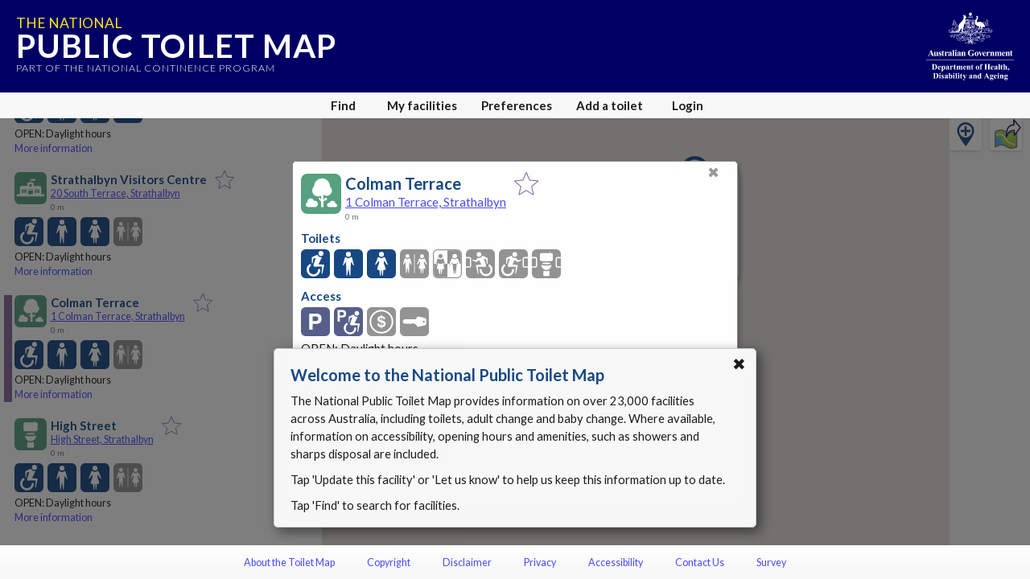

--- FILE ---
content_type: text/html; charset=utf-8
request_url: https://www.google.com/recaptcha/api2/anchor?ar=1&k=6Lfo0q0UAAAAAC4BRTCglldZarqoAaE3cZkwCAIy&co=aHR0cHM6Ly90b2lsZXRtYXAuZ292LmF1OjQ0Mw..&hl=en&v=PoyoqOPhxBO7pBk68S4YbpHZ&size=invisible&anchor-ms=20000&execute-ms=30000&cb=9eb32ctl1nwy
body_size: 48756
content:
<!DOCTYPE HTML><html dir="ltr" lang="en"><head><meta http-equiv="Content-Type" content="text/html; charset=UTF-8">
<meta http-equiv="X-UA-Compatible" content="IE=edge">
<title>reCAPTCHA</title>
<style type="text/css">
/* cyrillic-ext */
@font-face {
  font-family: 'Roboto';
  font-style: normal;
  font-weight: 400;
  font-stretch: 100%;
  src: url(//fonts.gstatic.com/s/roboto/v48/KFO7CnqEu92Fr1ME7kSn66aGLdTylUAMa3GUBHMdazTgWw.woff2) format('woff2');
  unicode-range: U+0460-052F, U+1C80-1C8A, U+20B4, U+2DE0-2DFF, U+A640-A69F, U+FE2E-FE2F;
}
/* cyrillic */
@font-face {
  font-family: 'Roboto';
  font-style: normal;
  font-weight: 400;
  font-stretch: 100%;
  src: url(//fonts.gstatic.com/s/roboto/v48/KFO7CnqEu92Fr1ME7kSn66aGLdTylUAMa3iUBHMdazTgWw.woff2) format('woff2');
  unicode-range: U+0301, U+0400-045F, U+0490-0491, U+04B0-04B1, U+2116;
}
/* greek-ext */
@font-face {
  font-family: 'Roboto';
  font-style: normal;
  font-weight: 400;
  font-stretch: 100%;
  src: url(//fonts.gstatic.com/s/roboto/v48/KFO7CnqEu92Fr1ME7kSn66aGLdTylUAMa3CUBHMdazTgWw.woff2) format('woff2');
  unicode-range: U+1F00-1FFF;
}
/* greek */
@font-face {
  font-family: 'Roboto';
  font-style: normal;
  font-weight: 400;
  font-stretch: 100%;
  src: url(//fonts.gstatic.com/s/roboto/v48/KFO7CnqEu92Fr1ME7kSn66aGLdTylUAMa3-UBHMdazTgWw.woff2) format('woff2');
  unicode-range: U+0370-0377, U+037A-037F, U+0384-038A, U+038C, U+038E-03A1, U+03A3-03FF;
}
/* math */
@font-face {
  font-family: 'Roboto';
  font-style: normal;
  font-weight: 400;
  font-stretch: 100%;
  src: url(//fonts.gstatic.com/s/roboto/v48/KFO7CnqEu92Fr1ME7kSn66aGLdTylUAMawCUBHMdazTgWw.woff2) format('woff2');
  unicode-range: U+0302-0303, U+0305, U+0307-0308, U+0310, U+0312, U+0315, U+031A, U+0326-0327, U+032C, U+032F-0330, U+0332-0333, U+0338, U+033A, U+0346, U+034D, U+0391-03A1, U+03A3-03A9, U+03B1-03C9, U+03D1, U+03D5-03D6, U+03F0-03F1, U+03F4-03F5, U+2016-2017, U+2034-2038, U+203C, U+2040, U+2043, U+2047, U+2050, U+2057, U+205F, U+2070-2071, U+2074-208E, U+2090-209C, U+20D0-20DC, U+20E1, U+20E5-20EF, U+2100-2112, U+2114-2115, U+2117-2121, U+2123-214F, U+2190, U+2192, U+2194-21AE, U+21B0-21E5, U+21F1-21F2, U+21F4-2211, U+2213-2214, U+2216-22FF, U+2308-230B, U+2310, U+2319, U+231C-2321, U+2336-237A, U+237C, U+2395, U+239B-23B7, U+23D0, U+23DC-23E1, U+2474-2475, U+25AF, U+25B3, U+25B7, U+25BD, U+25C1, U+25CA, U+25CC, U+25FB, U+266D-266F, U+27C0-27FF, U+2900-2AFF, U+2B0E-2B11, U+2B30-2B4C, U+2BFE, U+3030, U+FF5B, U+FF5D, U+1D400-1D7FF, U+1EE00-1EEFF;
}
/* symbols */
@font-face {
  font-family: 'Roboto';
  font-style: normal;
  font-weight: 400;
  font-stretch: 100%;
  src: url(//fonts.gstatic.com/s/roboto/v48/KFO7CnqEu92Fr1ME7kSn66aGLdTylUAMaxKUBHMdazTgWw.woff2) format('woff2');
  unicode-range: U+0001-000C, U+000E-001F, U+007F-009F, U+20DD-20E0, U+20E2-20E4, U+2150-218F, U+2190, U+2192, U+2194-2199, U+21AF, U+21E6-21F0, U+21F3, U+2218-2219, U+2299, U+22C4-22C6, U+2300-243F, U+2440-244A, U+2460-24FF, U+25A0-27BF, U+2800-28FF, U+2921-2922, U+2981, U+29BF, U+29EB, U+2B00-2BFF, U+4DC0-4DFF, U+FFF9-FFFB, U+10140-1018E, U+10190-1019C, U+101A0, U+101D0-101FD, U+102E0-102FB, U+10E60-10E7E, U+1D2C0-1D2D3, U+1D2E0-1D37F, U+1F000-1F0FF, U+1F100-1F1AD, U+1F1E6-1F1FF, U+1F30D-1F30F, U+1F315, U+1F31C, U+1F31E, U+1F320-1F32C, U+1F336, U+1F378, U+1F37D, U+1F382, U+1F393-1F39F, U+1F3A7-1F3A8, U+1F3AC-1F3AF, U+1F3C2, U+1F3C4-1F3C6, U+1F3CA-1F3CE, U+1F3D4-1F3E0, U+1F3ED, U+1F3F1-1F3F3, U+1F3F5-1F3F7, U+1F408, U+1F415, U+1F41F, U+1F426, U+1F43F, U+1F441-1F442, U+1F444, U+1F446-1F449, U+1F44C-1F44E, U+1F453, U+1F46A, U+1F47D, U+1F4A3, U+1F4B0, U+1F4B3, U+1F4B9, U+1F4BB, U+1F4BF, U+1F4C8-1F4CB, U+1F4D6, U+1F4DA, U+1F4DF, U+1F4E3-1F4E6, U+1F4EA-1F4ED, U+1F4F7, U+1F4F9-1F4FB, U+1F4FD-1F4FE, U+1F503, U+1F507-1F50B, U+1F50D, U+1F512-1F513, U+1F53E-1F54A, U+1F54F-1F5FA, U+1F610, U+1F650-1F67F, U+1F687, U+1F68D, U+1F691, U+1F694, U+1F698, U+1F6AD, U+1F6B2, U+1F6B9-1F6BA, U+1F6BC, U+1F6C6-1F6CF, U+1F6D3-1F6D7, U+1F6E0-1F6EA, U+1F6F0-1F6F3, U+1F6F7-1F6FC, U+1F700-1F7FF, U+1F800-1F80B, U+1F810-1F847, U+1F850-1F859, U+1F860-1F887, U+1F890-1F8AD, U+1F8B0-1F8BB, U+1F8C0-1F8C1, U+1F900-1F90B, U+1F93B, U+1F946, U+1F984, U+1F996, U+1F9E9, U+1FA00-1FA6F, U+1FA70-1FA7C, U+1FA80-1FA89, U+1FA8F-1FAC6, U+1FACE-1FADC, U+1FADF-1FAE9, U+1FAF0-1FAF8, U+1FB00-1FBFF;
}
/* vietnamese */
@font-face {
  font-family: 'Roboto';
  font-style: normal;
  font-weight: 400;
  font-stretch: 100%;
  src: url(//fonts.gstatic.com/s/roboto/v48/KFO7CnqEu92Fr1ME7kSn66aGLdTylUAMa3OUBHMdazTgWw.woff2) format('woff2');
  unicode-range: U+0102-0103, U+0110-0111, U+0128-0129, U+0168-0169, U+01A0-01A1, U+01AF-01B0, U+0300-0301, U+0303-0304, U+0308-0309, U+0323, U+0329, U+1EA0-1EF9, U+20AB;
}
/* latin-ext */
@font-face {
  font-family: 'Roboto';
  font-style: normal;
  font-weight: 400;
  font-stretch: 100%;
  src: url(//fonts.gstatic.com/s/roboto/v48/KFO7CnqEu92Fr1ME7kSn66aGLdTylUAMa3KUBHMdazTgWw.woff2) format('woff2');
  unicode-range: U+0100-02BA, U+02BD-02C5, U+02C7-02CC, U+02CE-02D7, U+02DD-02FF, U+0304, U+0308, U+0329, U+1D00-1DBF, U+1E00-1E9F, U+1EF2-1EFF, U+2020, U+20A0-20AB, U+20AD-20C0, U+2113, U+2C60-2C7F, U+A720-A7FF;
}
/* latin */
@font-face {
  font-family: 'Roboto';
  font-style: normal;
  font-weight: 400;
  font-stretch: 100%;
  src: url(//fonts.gstatic.com/s/roboto/v48/KFO7CnqEu92Fr1ME7kSn66aGLdTylUAMa3yUBHMdazQ.woff2) format('woff2');
  unicode-range: U+0000-00FF, U+0131, U+0152-0153, U+02BB-02BC, U+02C6, U+02DA, U+02DC, U+0304, U+0308, U+0329, U+2000-206F, U+20AC, U+2122, U+2191, U+2193, U+2212, U+2215, U+FEFF, U+FFFD;
}
/* cyrillic-ext */
@font-face {
  font-family: 'Roboto';
  font-style: normal;
  font-weight: 500;
  font-stretch: 100%;
  src: url(//fonts.gstatic.com/s/roboto/v48/KFO7CnqEu92Fr1ME7kSn66aGLdTylUAMa3GUBHMdazTgWw.woff2) format('woff2');
  unicode-range: U+0460-052F, U+1C80-1C8A, U+20B4, U+2DE0-2DFF, U+A640-A69F, U+FE2E-FE2F;
}
/* cyrillic */
@font-face {
  font-family: 'Roboto';
  font-style: normal;
  font-weight: 500;
  font-stretch: 100%;
  src: url(//fonts.gstatic.com/s/roboto/v48/KFO7CnqEu92Fr1ME7kSn66aGLdTylUAMa3iUBHMdazTgWw.woff2) format('woff2');
  unicode-range: U+0301, U+0400-045F, U+0490-0491, U+04B0-04B1, U+2116;
}
/* greek-ext */
@font-face {
  font-family: 'Roboto';
  font-style: normal;
  font-weight: 500;
  font-stretch: 100%;
  src: url(//fonts.gstatic.com/s/roboto/v48/KFO7CnqEu92Fr1ME7kSn66aGLdTylUAMa3CUBHMdazTgWw.woff2) format('woff2');
  unicode-range: U+1F00-1FFF;
}
/* greek */
@font-face {
  font-family: 'Roboto';
  font-style: normal;
  font-weight: 500;
  font-stretch: 100%;
  src: url(//fonts.gstatic.com/s/roboto/v48/KFO7CnqEu92Fr1ME7kSn66aGLdTylUAMa3-UBHMdazTgWw.woff2) format('woff2');
  unicode-range: U+0370-0377, U+037A-037F, U+0384-038A, U+038C, U+038E-03A1, U+03A3-03FF;
}
/* math */
@font-face {
  font-family: 'Roboto';
  font-style: normal;
  font-weight: 500;
  font-stretch: 100%;
  src: url(//fonts.gstatic.com/s/roboto/v48/KFO7CnqEu92Fr1ME7kSn66aGLdTylUAMawCUBHMdazTgWw.woff2) format('woff2');
  unicode-range: U+0302-0303, U+0305, U+0307-0308, U+0310, U+0312, U+0315, U+031A, U+0326-0327, U+032C, U+032F-0330, U+0332-0333, U+0338, U+033A, U+0346, U+034D, U+0391-03A1, U+03A3-03A9, U+03B1-03C9, U+03D1, U+03D5-03D6, U+03F0-03F1, U+03F4-03F5, U+2016-2017, U+2034-2038, U+203C, U+2040, U+2043, U+2047, U+2050, U+2057, U+205F, U+2070-2071, U+2074-208E, U+2090-209C, U+20D0-20DC, U+20E1, U+20E5-20EF, U+2100-2112, U+2114-2115, U+2117-2121, U+2123-214F, U+2190, U+2192, U+2194-21AE, U+21B0-21E5, U+21F1-21F2, U+21F4-2211, U+2213-2214, U+2216-22FF, U+2308-230B, U+2310, U+2319, U+231C-2321, U+2336-237A, U+237C, U+2395, U+239B-23B7, U+23D0, U+23DC-23E1, U+2474-2475, U+25AF, U+25B3, U+25B7, U+25BD, U+25C1, U+25CA, U+25CC, U+25FB, U+266D-266F, U+27C0-27FF, U+2900-2AFF, U+2B0E-2B11, U+2B30-2B4C, U+2BFE, U+3030, U+FF5B, U+FF5D, U+1D400-1D7FF, U+1EE00-1EEFF;
}
/* symbols */
@font-face {
  font-family: 'Roboto';
  font-style: normal;
  font-weight: 500;
  font-stretch: 100%;
  src: url(//fonts.gstatic.com/s/roboto/v48/KFO7CnqEu92Fr1ME7kSn66aGLdTylUAMaxKUBHMdazTgWw.woff2) format('woff2');
  unicode-range: U+0001-000C, U+000E-001F, U+007F-009F, U+20DD-20E0, U+20E2-20E4, U+2150-218F, U+2190, U+2192, U+2194-2199, U+21AF, U+21E6-21F0, U+21F3, U+2218-2219, U+2299, U+22C4-22C6, U+2300-243F, U+2440-244A, U+2460-24FF, U+25A0-27BF, U+2800-28FF, U+2921-2922, U+2981, U+29BF, U+29EB, U+2B00-2BFF, U+4DC0-4DFF, U+FFF9-FFFB, U+10140-1018E, U+10190-1019C, U+101A0, U+101D0-101FD, U+102E0-102FB, U+10E60-10E7E, U+1D2C0-1D2D3, U+1D2E0-1D37F, U+1F000-1F0FF, U+1F100-1F1AD, U+1F1E6-1F1FF, U+1F30D-1F30F, U+1F315, U+1F31C, U+1F31E, U+1F320-1F32C, U+1F336, U+1F378, U+1F37D, U+1F382, U+1F393-1F39F, U+1F3A7-1F3A8, U+1F3AC-1F3AF, U+1F3C2, U+1F3C4-1F3C6, U+1F3CA-1F3CE, U+1F3D4-1F3E0, U+1F3ED, U+1F3F1-1F3F3, U+1F3F5-1F3F7, U+1F408, U+1F415, U+1F41F, U+1F426, U+1F43F, U+1F441-1F442, U+1F444, U+1F446-1F449, U+1F44C-1F44E, U+1F453, U+1F46A, U+1F47D, U+1F4A3, U+1F4B0, U+1F4B3, U+1F4B9, U+1F4BB, U+1F4BF, U+1F4C8-1F4CB, U+1F4D6, U+1F4DA, U+1F4DF, U+1F4E3-1F4E6, U+1F4EA-1F4ED, U+1F4F7, U+1F4F9-1F4FB, U+1F4FD-1F4FE, U+1F503, U+1F507-1F50B, U+1F50D, U+1F512-1F513, U+1F53E-1F54A, U+1F54F-1F5FA, U+1F610, U+1F650-1F67F, U+1F687, U+1F68D, U+1F691, U+1F694, U+1F698, U+1F6AD, U+1F6B2, U+1F6B9-1F6BA, U+1F6BC, U+1F6C6-1F6CF, U+1F6D3-1F6D7, U+1F6E0-1F6EA, U+1F6F0-1F6F3, U+1F6F7-1F6FC, U+1F700-1F7FF, U+1F800-1F80B, U+1F810-1F847, U+1F850-1F859, U+1F860-1F887, U+1F890-1F8AD, U+1F8B0-1F8BB, U+1F8C0-1F8C1, U+1F900-1F90B, U+1F93B, U+1F946, U+1F984, U+1F996, U+1F9E9, U+1FA00-1FA6F, U+1FA70-1FA7C, U+1FA80-1FA89, U+1FA8F-1FAC6, U+1FACE-1FADC, U+1FADF-1FAE9, U+1FAF0-1FAF8, U+1FB00-1FBFF;
}
/* vietnamese */
@font-face {
  font-family: 'Roboto';
  font-style: normal;
  font-weight: 500;
  font-stretch: 100%;
  src: url(//fonts.gstatic.com/s/roboto/v48/KFO7CnqEu92Fr1ME7kSn66aGLdTylUAMa3OUBHMdazTgWw.woff2) format('woff2');
  unicode-range: U+0102-0103, U+0110-0111, U+0128-0129, U+0168-0169, U+01A0-01A1, U+01AF-01B0, U+0300-0301, U+0303-0304, U+0308-0309, U+0323, U+0329, U+1EA0-1EF9, U+20AB;
}
/* latin-ext */
@font-face {
  font-family: 'Roboto';
  font-style: normal;
  font-weight: 500;
  font-stretch: 100%;
  src: url(//fonts.gstatic.com/s/roboto/v48/KFO7CnqEu92Fr1ME7kSn66aGLdTylUAMa3KUBHMdazTgWw.woff2) format('woff2');
  unicode-range: U+0100-02BA, U+02BD-02C5, U+02C7-02CC, U+02CE-02D7, U+02DD-02FF, U+0304, U+0308, U+0329, U+1D00-1DBF, U+1E00-1E9F, U+1EF2-1EFF, U+2020, U+20A0-20AB, U+20AD-20C0, U+2113, U+2C60-2C7F, U+A720-A7FF;
}
/* latin */
@font-face {
  font-family: 'Roboto';
  font-style: normal;
  font-weight: 500;
  font-stretch: 100%;
  src: url(//fonts.gstatic.com/s/roboto/v48/KFO7CnqEu92Fr1ME7kSn66aGLdTylUAMa3yUBHMdazQ.woff2) format('woff2');
  unicode-range: U+0000-00FF, U+0131, U+0152-0153, U+02BB-02BC, U+02C6, U+02DA, U+02DC, U+0304, U+0308, U+0329, U+2000-206F, U+20AC, U+2122, U+2191, U+2193, U+2212, U+2215, U+FEFF, U+FFFD;
}
/* cyrillic-ext */
@font-face {
  font-family: 'Roboto';
  font-style: normal;
  font-weight: 900;
  font-stretch: 100%;
  src: url(//fonts.gstatic.com/s/roboto/v48/KFO7CnqEu92Fr1ME7kSn66aGLdTylUAMa3GUBHMdazTgWw.woff2) format('woff2');
  unicode-range: U+0460-052F, U+1C80-1C8A, U+20B4, U+2DE0-2DFF, U+A640-A69F, U+FE2E-FE2F;
}
/* cyrillic */
@font-face {
  font-family: 'Roboto';
  font-style: normal;
  font-weight: 900;
  font-stretch: 100%;
  src: url(//fonts.gstatic.com/s/roboto/v48/KFO7CnqEu92Fr1ME7kSn66aGLdTylUAMa3iUBHMdazTgWw.woff2) format('woff2');
  unicode-range: U+0301, U+0400-045F, U+0490-0491, U+04B0-04B1, U+2116;
}
/* greek-ext */
@font-face {
  font-family: 'Roboto';
  font-style: normal;
  font-weight: 900;
  font-stretch: 100%;
  src: url(//fonts.gstatic.com/s/roboto/v48/KFO7CnqEu92Fr1ME7kSn66aGLdTylUAMa3CUBHMdazTgWw.woff2) format('woff2');
  unicode-range: U+1F00-1FFF;
}
/* greek */
@font-face {
  font-family: 'Roboto';
  font-style: normal;
  font-weight: 900;
  font-stretch: 100%;
  src: url(//fonts.gstatic.com/s/roboto/v48/KFO7CnqEu92Fr1ME7kSn66aGLdTylUAMa3-UBHMdazTgWw.woff2) format('woff2');
  unicode-range: U+0370-0377, U+037A-037F, U+0384-038A, U+038C, U+038E-03A1, U+03A3-03FF;
}
/* math */
@font-face {
  font-family: 'Roboto';
  font-style: normal;
  font-weight: 900;
  font-stretch: 100%;
  src: url(//fonts.gstatic.com/s/roboto/v48/KFO7CnqEu92Fr1ME7kSn66aGLdTylUAMawCUBHMdazTgWw.woff2) format('woff2');
  unicode-range: U+0302-0303, U+0305, U+0307-0308, U+0310, U+0312, U+0315, U+031A, U+0326-0327, U+032C, U+032F-0330, U+0332-0333, U+0338, U+033A, U+0346, U+034D, U+0391-03A1, U+03A3-03A9, U+03B1-03C9, U+03D1, U+03D5-03D6, U+03F0-03F1, U+03F4-03F5, U+2016-2017, U+2034-2038, U+203C, U+2040, U+2043, U+2047, U+2050, U+2057, U+205F, U+2070-2071, U+2074-208E, U+2090-209C, U+20D0-20DC, U+20E1, U+20E5-20EF, U+2100-2112, U+2114-2115, U+2117-2121, U+2123-214F, U+2190, U+2192, U+2194-21AE, U+21B0-21E5, U+21F1-21F2, U+21F4-2211, U+2213-2214, U+2216-22FF, U+2308-230B, U+2310, U+2319, U+231C-2321, U+2336-237A, U+237C, U+2395, U+239B-23B7, U+23D0, U+23DC-23E1, U+2474-2475, U+25AF, U+25B3, U+25B7, U+25BD, U+25C1, U+25CA, U+25CC, U+25FB, U+266D-266F, U+27C0-27FF, U+2900-2AFF, U+2B0E-2B11, U+2B30-2B4C, U+2BFE, U+3030, U+FF5B, U+FF5D, U+1D400-1D7FF, U+1EE00-1EEFF;
}
/* symbols */
@font-face {
  font-family: 'Roboto';
  font-style: normal;
  font-weight: 900;
  font-stretch: 100%;
  src: url(//fonts.gstatic.com/s/roboto/v48/KFO7CnqEu92Fr1ME7kSn66aGLdTylUAMaxKUBHMdazTgWw.woff2) format('woff2');
  unicode-range: U+0001-000C, U+000E-001F, U+007F-009F, U+20DD-20E0, U+20E2-20E4, U+2150-218F, U+2190, U+2192, U+2194-2199, U+21AF, U+21E6-21F0, U+21F3, U+2218-2219, U+2299, U+22C4-22C6, U+2300-243F, U+2440-244A, U+2460-24FF, U+25A0-27BF, U+2800-28FF, U+2921-2922, U+2981, U+29BF, U+29EB, U+2B00-2BFF, U+4DC0-4DFF, U+FFF9-FFFB, U+10140-1018E, U+10190-1019C, U+101A0, U+101D0-101FD, U+102E0-102FB, U+10E60-10E7E, U+1D2C0-1D2D3, U+1D2E0-1D37F, U+1F000-1F0FF, U+1F100-1F1AD, U+1F1E6-1F1FF, U+1F30D-1F30F, U+1F315, U+1F31C, U+1F31E, U+1F320-1F32C, U+1F336, U+1F378, U+1F37D, U+1F382, U+1F393-1F39F, U+1F3A7-1F3A8, U+1F3AC-1F3AF, U+1F3C2, U+1F3C4-1F3C6, U+1F3CA-1F3CE, U+1F3D4-1F3E0, U+1F3ED, U+1F3F1-1F3F3, U+1F3F5-1F3F7, U+1F408, U+1F415, U+1F41F, U+1F426, U+1F43F, U+1F441-1F442, U+1F444, U+1F446-1F449, U+1F44C-1F44E, U+1F453, U+1F46A, U+1F47D, U+1F4A3, U+1F4B0, U+1F4B3, U+1F4B9, U+1F4BB, U+1F4BF, U+1F4C8-1F4CB, U+1F4D6, U+1F4DA, U+1F4DF, U+1F4E3-1F4E6, U+1F4EA-1F4ED, U+1F4F7, U+1F4F9-1F4FB, U+1F4FD-1F4FE, U+1F503, U+1F507-1F50B, U+1F50D, U+1F512-1F513, U+1F53E-1F54A, U+1F54F-1F5FA, U+1F610, U+1F650-1F67F, U+1F687, U+1F68D, U+1F691, U+1F694, U+1F698, U+1F6AD, U+1F6B2, U+1F6B9-1F6BA, U+1F6BC, U+1F6C6-1F6CF, U+1F6D3-1F6D7, U+1F6E0-1F6EA, U+1F6F0-1F6F3, U+1F6F7-1F6FC, U+1F700-1F7FF, U+1F800-1F80B, U+1F810-1F847, U+1F850-1F859, U+1F860-1F887, U+1F890-1F8AD, U+1F8B0-1F8BB, U+1F8C0-1F8C1, U+1F900-1F90B, U+1F93B, U+1F946, U+1F984, U+1F996, U+1F9E9, U+1FA00-1FA6F, U+1FA70-1FA7C, U+1FA80-1FA89, U+1FA8F-1FAC6, U+1FACE-1FADC, U+1FADF-1FAE9, U+1FAF0-1FAF8, U+1FB00-1FBFF;
}
/* vietnamese */
@font-face {
  font-family: 'Roboto';
  font-style: normal;
  font-weight: 900;
  font-stretch: 100%;
  src: url(//fonts.gstatic.com/s/roboto/v48/KFO7CnqEu92Fr1ME7kSn66aGLdTylUAMa3OUBHMdazTgWw.woff2) format('woff2');
  unicode-range: U+0102-0103, U+0110-0111, U+0128-0129, U+0168-0169, U+01A0-01A1, U+01AF-01B0, U+0300-0301, U+0303-0304, U+0308-0309, U+0323, U+0329, U+1EA0-1EF9, U+20AB;
}
/* latin-ext */
@font-face {
  font-family: 'Roboto';
  font-style: normal;
  font-weight: 900;
  font-stretch: 100%;
  src: url(//fonts.gstatic.com/s/roboto/v48/KFO7CnqEu92Fr1ME7kSn66aGLdTylUAMa3KUBHMdazTgWw.woff2) format('woff2');
  unicode-range: U+0100-02BA, U+02BD-02C5, U+02C7-02CC, U+02CE-02D7, U+02DD-02FF, U+0304, U+0308, U+0329, U+1D00-1DBF, U+1E00-1E9F, U+1EF2-1EFF, U+2020, U+20A0-20AB, U+20AD-20C0, U+2113, U+2C60-2C7F, U+A720-A7FF;
}
/* latin */
@font-face {
  font-family: 'Roboto';
  font-style: normal;
  font-weight: 900;
  font-stretch: 100%;
  src: url(//fonts.gstatic.com/s/roboto/v48/KFO7CnqEu92Fr1ME7kSn66aGLdTylUAMa3yUBHMdazQ.woff2) format('woff2');
  unicode-range: U+0000-00FF, U+0131, U+0152-0153, U+02BB-02BC, U+02C6, U+02DA, U+02DC, U+0304, U+0308, U+0329, U+2000-206F, U+20AC, U+2122, U+2191, U+2193, U+2212, U+2215, U+FEFF, U+FFFD;
}

</style>
<link rel="stylesheet" type="text/css" href="https://www.gstatic.com/recaptcha/releases/PoyoqOPhxBO7pBk68S4YbpHZ/styles__ltr.css">
<script nonce="CgcJPHO7sDpOeTqJ4fcY-A" type="text/javascript">window['__recaptcha_api'] = 'https://www.google.com/recaptcha/api2/';</script>
<script type="text/javascript" src="https://www.gstatic.com/recaptcha/releases/PoyoqOPhxBO7pBk68S4YbpHZ/recaptcha__en.js" nonce="CgcJPHO7sDpOeTqJ4fcY-A">
      
    </script></head>
<body><div id="rc-anchor-alert" class="rc-anchor-alert"></div>
<input type="hidden" id="recaptcha-token" value="[base64]">
<script type="text/javascript" nonce="CgcJPHO7sDpOeTqJ4fcY-A">
      recaptcha.anchor.Main.init("[\x22ainput\x22,[\x22bgdata\x22,\x22\x22,\[base64]/[base64]/UltIKytdPWE6KGE8MjA0OD9SW0grK109YT4+NnwxOTI6KChhJjY0NTEyKT09NTUyOTYmJnErMTxoLmxlbmd0aCYmKGguY2hhckNvZGVBdChxKzEpJjY0NTEyKT09NTYzMjA/[base64]/MjU1OlI/[base64]/[base64]/[base64]/[base64]/[base64]/[base64]/[base64]/[base64]/[base64]/[base64]\x22,\[base64]\\u003d\x22,\x22SMK2w5TDs1tIw6J1Z8O5w4EMGMKwNiBQw54GasOJOggJw7E9w7hjwpVfczJSOAbDqcO2XBzChSgsw7nDhcKiw7/Dq07DlU3CmcK3w6Uew53DjFVAHMOvw5Yaw4bCmx/DgATDhsOTw4DCmRvCrcOnwoPDrVHDs8O5wr/CrsKgwqPDu1E8QMOaw7U+w6XCtMO4SnXCosOuVmDDvj/[base64]/Dm8OJw7kkwoYywqPDuMKlPcO8bMKrIcK8wrDCs8K3wrUaW8OuU2tzw5nCpcKxQUVwP2p7aW9Lw6TChGAUAAs9dHzDkQ/DqBPCu0wBwrLDrRAkw5bCgRrCjcOew7QiTREzPsK2OUnDscKywpY9VAzCungWw6jDlMKtfcOjJSTDoDUMw7c7wpg+IsOdJcOKw6vCq8OLwoVyOhpEfmLDpgTDrxjDq8O6w5UedMK/wojDlncrM1jDvl7DiMKVw6/Dpjwgw4HChsOUDsOOMEsZw7rCkG0nwqByQMOwwr7CsH3CmcKqwoNPIcO2w5HCljzDlzLDiMKWAzRpwpA5K2d+fMKAwr0ZJz7CkMOAwoQmw4DDucKWKh8zwox/wovDs8KSbgJ+dsKXMGxkwrgfwovDo00rJcKgw74YEEVBCER4Iksfw6shbcOXC8OqTQjCiMOIeFDDhULCrcKwZcOOJ0cLeMOsw4p8fsOFTCnDncOVGMKtw4NewpkjGnfDu8O2UsKyQ17Cp8Kvw6QCw5MEw4XCiMO/w71aZV04TcKTw7cXFsOlwoEZwoxFwopDLsKcQHXCh8O0P8KTV8O8JBLCnMO3woTCnsOOQEhOw6DDmD8jOCvCm1nDniofw6bDjjnCkwYKcWHCnn50woDDlsOXw53DtiIKw77Dq8OCw6/[base64]/CucOJw513w4QBwqLDgcKVwpV+wo1cwp7CtMOuFcOOXMKHUn4CL8OJw7HCksODDcKhw5HClnPDg8KvYDjCh8OkFzdVwrp9Z8OnXMKPecO/JsK5wo/DmxlnwopJw6gjwps4woHCvMKDwpXDnE7DvVPDu0wPTsOHasO9wqdFw6HDqRfDssOGD8O7w7A0WQEkw6YewpoeR8Kzw687IDEuw7fCuHwKRMORYX/[base64]/w5dVYz/DgT9gRMO0w43Dgntmw6NSAVDDu8K/XW19S1wgw4vCnsOrXh3DqDNbw644w5XCq8Kec8KQN8OHw6p6w5gTBMKxwpDDrsK/QQ7DkUvCsBd1w7TDhGMJD8O9EH9nPUETw5jChcKPN3MIWhTCscO1wo1Uw4/Cg8OiZMOyHMKrw4zDkTlJLXvDvicaw78+w5/[base64]/DkTvCtsKKw4thw6ZDw6FGwolYBsKZL0zDgMOYwqTDkMOWGsKow5rDmUMnXsOEX13Dj3FCWcKvG8OLw5NyZVhUwqM2woLCvMOETlPDo8K0DsOQOsOXw7LCjSRZScKVwp9IKF/CgRXCgAzDn8K1wotwBEjChcKMwpnDmCdieMO3w5zDlsK2ZmPDp8OewpgDNldZw54Qw4LDp8OeH8OZw7rCp8KFw6UIw7wUwrMmw5rDp8KCb8OcQHHCucKMXmQNPVTCvg5UQQzCgsK3YMOswowDw7V1w7pOw6HCgMK7wptOw5fCjMK1w5RLw4/[base64]/DgwRxw79FwqzCkCN7wpTCksKnwqHCqzEkesODw7M3Z2wvw5VFw6NzJcKAWcK5w7DDrBsdUcKDF07ChBsZw495Q2vCmcOzw4Mlwo/CisKLI3ctwqx6VQFqw7V2J8Odw4lxacKJwo3Cs01AwqPDgsODw7QHQQFIA8Onemhuwo9eHMKyw7vChcKLw4AKwqLDp1dOwpoNwoNtN0lZEMOtVXLCpx/[base64]/DkhbDgA/[base64]/BMKLw6XCmR5GwpkpVg9xwoQffGPDoXwowqs9Ik1ewqLClUAAwotGHcKoXTHDi0bCt8Oew5HDlsKhdcKTwrMQwr/[base64]/[base64]/JGLCtVMTwqggJFgOeMOcw71qXsO5wqTCh0XCs1/[base64]/CnictKsKXwozCkTXDi8OVGDrCnhtQKWReU8Ksbn/CosOcwoBRw5t7w6J/WcKGwrvCscKzwr/DilzDnE4sIcK9IcO0HWPCq8OaZCUxccOzWUBKHDLDu8OMwrDDqCvDl8KLw7YTw6MZwr44w5I1UV3CssOcPsK5CsO6AcKOR8KBwrM6w7ICLCYhQhFrw4bDvhzDvGxDwo/ClcOaVDg/[base64]/[base64]/wr3Dj0zChcO8w53Dg8KxwpIxw7/Co1fDtsKBF8Klw7zCjcOVwr/CjWzCoVZ4c1bClDAmw7Udw6DCpjPDsMKTw7/DigAsE8Kqw7/DkMKoKMODwoIYw73DucOjwqjDisO8woPCqcOCcD0oRngjwqBzbMOCAcKRVyR7XBl8w7HDh8OMwptBwrbDqh8JwoIEwonDoSnCri1OwpXDmyzCuMKsHgJAeV7CmcKAcsO1woANd8KDwqrCj2rDisKxIsKeFWTDjVQfwq/CsHzDjnwxMsONwq/DtTnCmMOXJsKEKksZRsONw4spAA/DmSfCqlY1OsOcFcOdwpfDoADDuMO7R2zCsC/Dn1gaJsKSw5rCnQfCnTbCgVTDkm3DjW7CqAN/ACHDnMKsM8OvwonCmMOYFCs7wqzCicOgwrINCUoDN8OQwoRnKcO9w7NNw7DCrsKCHHgGwp7CmScdw4TDpF5Kwr0/wr9BS1XCo8OKw6TCicKPTyPCjkDCuMKPFcODwo5pdU7DkxXDgWMCO8Kgw4EpecKPCxnDgXnDsARHw79MNE3DkcKswrJpwrbDi0HDkkZ/LyAiNcOrBXQKw7B+DMObw4tSwqxWUw0uw68UwoDDpcKXMcO9w4DCvDfDlGcaQnnDj8KPMyllwonCqCXCrsKCwp4pbT/Dg8OUHGHCscO3Oks7b8KZUcO4wqpmXEvDtsOWwqrDoADCgsOeTMKpQsKpXMOUXC09EcKSwqTDqV4IwoMSWUXDshLDqhXCpcO6UQkdw5/[base64]/w7Atw6TCkS0Lw5A0wqzDiyrDj3suAcOpEcOKVjxIwowEVsKdHMO7RBd7FFXDrALDlBTCpBHDv8K9bMOYwo/DvBJ8wpV9GMKLCjrCvsOAw4VHYltywqM4w4ZeMMO/wooPJ2DDliYawrRuwq0KV2Asw77DjMOqXjXCnyDCvcKQU8K/[base64]/ChMK2w5ROKHFuHcKwFEVDwp5uwp4JBVDDqMOfPcOhwrpdw45YwqUVw51Mw5YHw63CpVvCvEk7AsOoOxcQScO2KMKkIQvCkxYpFHF9GQEyL8KSwpdww7ciwpTDmcK7A8KjJMO/w5TDnMKaQmjCnsOcw67DikQMwrhEw5nDrsKwLMKmIcOwETI5wptyXsK6Flcbw6/DkgzDsQV8wp59b2LDlMKoZkk6RjXDpcOkwqEUCsKOw6DCpsOUw7PDjAZbYWLCnMO9wq/[base64]/[base64]/[base64]/wrdpHE/Cs3vDn2HCl3cGwo8iw6EpQsOywrsZwr4CcTEFw4PCkBvDulYww6Q3WjTChMKqaTApwpAsWcO6EcO5wp/DlcKNYl9Ewr4Dw6cEVcOfw6oRFcKmw4l7N8KVwp9hXcOIwqQLPsKuBcO7WMK/M8O9cMOtIwnClcKow71hwq/[base64]/[base64]/ClVsnwqpRwpvCqMOawrzDr0fDt8OWS8O3wpzDpXFVD1RhIzfCq8O2wqVjw5EHwqQRHMOeAMOzwpfCuzjCuz1Sw4FFFjzDrMORwrsfflhJfsK7wolGJMOfXh4+w7VHwosiHnjCl8KSw4rDqMOEajJ0w7jCksKiwrTDhFHDt0jDsSzCncKWw4tLw4Fkw6/DoEvCpTEHw6wQaTHDnsKSPEPCo8KVIkDCqcOwAcODcizDssK/w5rChFcjHsOaw6PCiTodw7Jzwp3DiCkbw4ohSCB+eMOnwpB+w7M7w7cuAldMw4MQwrFqcUwYBcORw6zDnEBAw4xBSEpIbXTDgMKuw61UVsOGKcOsNMOyJsK4wo3CkjQxw5zCjMKVN8K/wrFNDcOkYBpQK05JwqdywqdZPcOWH1bDrQRVJ8O/wr/Du8Kmw44BMS/Dt8OwHExsJcKEwr/[base64]/Dk8OUwrTDvsORwokTw5/Cn8OVwrjCt3VDwo93K0TDhsKUw4rDr8K7dRE2PiEDw6oCY8KNwq9/IcOKwrzDmcO9wr7DpsKIw5pVw6vDq8O+w6ozwoNfwoDCrQkMUsKEeE53w7rDu8Oqwqkdw6Z5w6fDhyI2HsK7OMOablt/[base64]/WnjDn8KKAG92JUU6BcOBGVoLwpZUXsOPw6LCp3tiIUDCmCvCgxIje8Kkw75SURtIV0LCgMOsw5ZNd8K8KcKnfR4Sw6Buwp/[base64]/LTsvQsOnSMKlUH5EU2TCg8OYRcK5w4MuJcKwwoNlw594w7l0e8Knwo/ClsOVwqYqEsKXbMOYTwnDv8KJw5DCgcK4wobDu2pYCMKnwo/Ci3A2w6zDjMOMDMK+w63ClMOWUGNIw5HCvz4OwqDClcK/eXcdC8O+ShzDpsOewojDmThZMsKnAHnDuMK1cAc8HsOrZGh+w6fCqXxQw5NuLEDDmsK1wq3DpcO+w6fDt8K/T8OZw5PClMKzTMOWw4/[base64]/wqwSA1TDvxVMw7nCiMKQw68zfcK/[base64]/CgWViw4bDncOLMk4GP8K1wqxMFFPDhXvDt8KrwpoRwrjCllnDgMKRw79ZUz5Uwp8Bw6XDmMKSQMK7w5fCt8Kgw4lnw6jCuMOVw680NsKtwqIAw6jCiBwBKgkCwo/CjHsgw6vCtMK5NMOpwopvIsOvWMOwwrk0wrrDgMOCwqLClRDDlAPDvinDny3CkMO+T27Dm8OHw4BzQ2HDmhnCr03DoRLDsSgrwqrDpcK/CXg+wrImw5nDrcKUwoolJ8KiUMKhw6pCwphQdMKRw43CtcO+w7ltecOFQTvCnBPDk8KYH3DDjjMVBcOOw5wnw5jCucOUHw/CmX4WfsOZdcKjLwoUw4YBJsOOEcO2QcO0wqFTwqQsTsObw7paLC5Pw5RsaMKRw5tTw6Blwr3CmE45XsORwqkRwpFNwr7CucKqw5DCmMOOMMK7XCZhwrBrOsKlwqrCqRXDk8K2w4HCt8KRNi3DvgLCnMKUTMOpH3UgOGc6w7/DiMObw58mwoE0w6YVwo1qBFECHG0JwpvCnUd6OcOTw7nCrsKZawXDpMOxT3Yhw79fAsOYw4PDhMOQw6oKJEEXwp0sfMK2Cy3DgcKcwo0gworDksOqNcKlEcOgcsOvAcK0w6fDv8OQwojDuQfClsOhdMOPwp8ADm7DvR/CvMOvw6nCpsOaw73CgH3DncOawrs2ZMKRSsK5d1Ayw51dw5gbTTwRIMOJGx/[base64]/[base64]/DkXYyw4cRwrfDrENBSMKRZQNGw5XChAbCicOIX8OVb8Otw7PCosOXbMKHwoDDmsOlwqEXemshwoPClcK5w4hGY8O/e8KYwr9hVsKNw6dKw4jCscOOR8Ozw7vCs8K1IkPCmTLCoMKRwrvCg8KFdwh1NMO2A8OFwqslwo8OEEI0Vy9VwrfCr3PChcK7cynDplXDnm89SHXDlgU3IsKaScO1EDrCt3/[base64]/ChcKFGMKsw6M0dWBcw4BIwpRICzF4w4x9XMORwpsgIiXDiTkhRUTCicKow4jDoMOQwppYMkHCpSjCrT3DncOFEi7CnCPCj8Kkw5BnwpDDkcKEeMKkwqoiGzhRwqHDqsKqeDBcJ8KAX8OwFEzCjsODw4VnFcOnQjAKwqrCu8OyTcOVw4/CmkDDvkImWCgUfV7CicKCworCvB4ZY8O5BMOhw67DrcKPEMO3w7QAFsOOwqwjwoBKwrPCucKkCsKlwrTDhsKwA8O1w4rDh8Ozw6nDq07DsQt/w51RNcKtwrDCssKpM8KVw6nDpMOUJzEiw4/[base64]/CgMKRw57Dp3MQwrXCkU/[base64]/CiGjCuGc+S8Koay/CksOZGFNgEmXDrsOywofCjRIsdsOUw7rCjxUUFxPDizLDi20LwppqaMK1wo/[base64]/[base64]/CmV3ChcOIw5nCusOhw5LCq8KPwrPCr8ODw7/DmRtgUXN7SsKhwosfSHjCmBzDmQ7CncKTN8KYw60GW8KUUcKLdcONM1RgKcKLPxVcbDjCnx3CoCdoLMOgw4/DucOww7UwKHPDiWxkwq3DmTbDg19WwoXChsKEDWXCnU7CrcO6N0jDj1fCncOPNsObTcKXwo7DlcOaw4Rqw5LCscOuL3nCqy7Dnn7CqUw6w5PDtFVTV08IBsOWZMK3w4HCocKbJsOdwrc6J8O1wrPDsMKtw5bDkMKcwoXCrhjCvCXDq1FpEA/Drx/CmlPCqsOdHsOzdW4ednnCvMKLblbDtMO9w67DosOaMjgpwpvClwDDocKAw59+wosWIsOMZ8KqTsOpJhfDjR7CpMO4CR1Dw7VYw7h/woPCtQhkRnhsBMOxw4oefSvCp8ODB8KoScOMw4lNw63Cr3HCqkXDlgDDksKKMsKkJnp6K2hKZsK6DcO/GcOlOmoaw4TCiXLDoMOeX8KIwpnCiMKzwpphRsKMwoTCv2LCiMKcwrzClyV5wpVCw5jCo8K9w7rDj17CjT85wrTCpMKGw60mwpnDrRU7wr/[base64]/[base64]/[base64]/DqWvDmMO6dcOaw5Nqw6xCwo9ww4NZw4IUw7/DocKjcsO9wrDDhcK7TMKsdMKlLsKTMsO6w4DCqlcVw6MSwrwhwpzDrkfDoVnCuA3Dh3bDuh/ChzNZbkEKwpHCrTrDtsKWJTY0LwXDosKGQz7Dl2bDvwjCmMOIw4HDvMK/c27DqEx5wp4Ww6gSwqdkwq4TWMKMD0cpPVzCu8KBw5B6w50cMcOiwoJ8w5LDtF3CmMKrSsKhw6bCvsK1EMKGwrXCvcOKAsOda8KIw6XDkcOBwoEcw6gVwp/[base64]/w63DoBvCqcKIfzRZw6Bgw4RTVyDCtDfDtsOuw6Arw4TCoT3DuwhbwpPDnQFDNkAUwpwpwrLDjMOWw6siw4UTPMKPfFhFfgxgM2/Dr8Kuw6Exwo86w7bDu8OfN8KcQcKbDnnCgE7DqMOhPyY+FGpmw7tORmvDlMKTVcKBwobDj2/CucOZwrHDjsKLwq7DlSHCosKqVw3DgMKCwqHDjMKlw7rDocO9MwnChXbDt8OLw4XDjcOqQMKVw5jDs288GTdEc8Opd3VcHcKoGcOsAkZ2wpvCnsO3bcKTenk/wp7DrWwiwpoCKMKZwqjCgCoFw40kX8Kvw57Cq8OgwozCi8KdKsK5XVxkMTLDpMOfw6IXw5VPU1gww7zDjyPDr8Ovw77Ds8OPwrbClMOZwrUBWMKbe1vCt1XDgcOowoZ4RcO7I07CshTDh8OWw7XDj8KCRyHCuMKpGy3CjFslfsOmwoPDjcKOw6wOFVV3QE/[base64]/[base64]/w41PRMKxLcOtwrzDr33DlMKuw5kjfsK2aREOecOgw6fCvcK8w4zCo1YLwrlPw47CqV4sDiNxwpTClALDonEcNzwuakpOw7zDq0VYLQoJKsK6w4F/w6TCocOrHsOFwpF6Z8KrCMKrL0Fsw6rCvBTDtMKAwovCmWjDjEjDtBw+ShsnRyA8TcKwwpJkwrNeLzQtw6bCoxljw5DCg2xFwqUtBkbCqWYKw43CicKLw71sNX/CmEvDlcKEUcKPwoLDmUYZNcKiw7nDisKXKHYPw4vCt8O2Y8OIwoLDrwjDpX8eWMKMwpXDnMKyfsK1wrl7w7YJL1/DrMKuMzptJRLCr1/DlcKXw7jCrMOPw4DCtcOARMKewrHDuCTDjyzDuGlYwozDn8KjZMKdPMKIWW0mwrlzwowMcRnDrBdzw4rCpCXCgARYwrXDgVjDhXZdwqTDgCsawrY7w7TDrBzCnDo0w5bCtlV1GmxLImzCjB1+JMOSUkLDucOvRsOQwr9DHcKswpHCgcOtw6TCvD/Cn3g+MGRJdjMrwrvDuhFhCzzClSgHw7LCsMKlwrVPPcOdw4rDkR0oXcK0RTjDjyfCsRhuwoHDgcKKGyxrw7/DmS3CnsObE8K7w7opw6YFw546DMO3P8K+wonDqcK4PnMrwonDiMOUw4hWLcK8w6PClibCiMOEw4Y5w5fDuMK8wobCl8KGw5PDtMKbw5Vvw7nDkcO9Qk1hf8O8woDCl8O1wogbZWYRwrklSUvCkXPDl8OswovDsMKda8KeEVHCgS9wwrYtw4ADwo3CoxjCtcO3Oh7Cuh/Cv8Kiw6zCuD7DohjCmMOQw7oZE0rCmTBuwoh/wqwlw7Vad8OLJVsJw7fChsK/wr7CqBjDiFvCpTzCmD3CsDhfBMOAKUYRBcKOw7DCkgg3w5HChgTDicKNK8O/DUDDiMK6w4jCuiDDlT4rw43CmSU/UW9vwp5LVsORRcK4w6TCvjzCh3bCk8KoT8KaOw5UQj4Xw6/DhMKfw4LDvkVmQ1fDnUMIUcOBMDQoIxHDqh/ClXsDw7U1wo4BO8K4wrRAwpYbw7d/K8O0U0xuADXCtw/DsRcZBH0Xc0HDgMKaw65ow4XDgcOgwohSwqHDrsOKEAEgw7/CvALCui83W8O9IcKCwprCm8OTw7PCmsO/[base64]/[base64]/FEQnwp3CusKndQXCo0rDscKEWm4ydzpGWTrCmsObHsO6w5cEGMKPwp1NQk/DoSXDtlDDnFvCjcOuDx/DvMOMQsKaw60fGMKdMCDDq8OXMhoRYsKOA3Vgw6pgcsKOXwjCicOtwojDgkA3A8KvACYhwpk9w4nCpsOgUcK4fsOdw51KwrHDocOGw5bDozsLGcOTwqhYwpnDhHMyw6XDsxfCtcKfwow9w4jDqALDuzp9w7ZFTsKLw57Cr0rDtMKKwpDDssO/w5tOEsOcwq8xDsK3esKnUsKWwoXDvikgw4VUeU0JEWZ9aRXDnMO7ATXDrsOSSsOIw6TCpz7DuMK3fDMhB8OCYxBKb8OOGWjDnF4IG8KDw7/[base64]/CrcOFwrrCpRfCjcOMw6vDmkFvInbDnjrDssKQwrpow6HChXBIwrbCuxY8w7zDr2IIH8KiH8K7fcKQwr9Vw5fDmsKMFyfCk0rDmGvCtR/DqB3DrDvCojfDqMKDJsKgAMOGNsKgUnfClV97w63DgUQGZR9EHV/[base64]/RcKoCcOjPsKew47CpAtDw4hlW8Ona8K5w7Fnwo4PI8OcGcKFWcO3c8KZw4s/MFvCvVvDv8OrwpHDjcOtfsKvw4fCtsK9wqFgdMOnAsOpwrAQwpgowpF9w7NIw5DDqsORw6DCi153YcKqKcKHw4xMwo/Cm8Kxw5UHeAhCw4bCvXorXSXCgmAPMcKHw6Ukwp7ChBFXw7vDqjDDm8OwwpvDpsOvw7HDosK7woZseMKlBw/CoMOUF8KRQMKCw7gpw6/DmmwOwoPDkFNewp7DiFVSUhPChhbDsMOSwrnDgcO9w7N4PhcPw6HCgsK1SMK/w7hiwqjCkMOmw7fDtcKrB8O4w7zCjGoiw4ofYwMmwrp1cMO8ZBVLw5Y0wqXCtUU/w4PChsKIO3UgWibDuyrClsOjw6rCksKswotAAE9pwonDlCLDhcKmYmdwwqnCrMK0w5s5MEFSw4DDgVrCj8K+wrY3TMKfXcKOwrDDg1/DnsOnwp1wwrk8McOww6E0b8Kaw5vCrcKVwqLCqWLDucOMwp4OwoNpwpgrWMKdw5B4wp3CkwF0IBvDvMO4w74Seycxw5XDvx7CsMO+w5kmw5DCtzLDhidRUG3DswjDolMfMUbDoSPCkcKEw5vDnMKLw75XHMOkWsODwpHDuA7CqnjCnjvDgR/DglnCu8Ogw7x/[base64]/CgsK4EcOuNMOBw5PChSZDLcK7wrTChsKYCcOCwqsNwobCthY6wphDb8K6wqrCosKrH8KAfmTDh3okdiFIUCnCmD/CksKzZHc4wrnDlElcwrLDt8Krw4jCu8OwCmnCpwLDlSLDiTxiCsORBSoBwp3Dj8OfL8O+Rj8OUcO+w7EEwpnCmMKecsO+KhHDoCvDvMKcN8O+XsKFwocawqXCtjULbMKow4FMwq1two5aw7xSw40RwqHDqMK0WnfDlEx+VC7Ct1/Chhc/[base64]/CpGE0DMOlW2jDi8KNF0XCrcK2L8OTw41+XmHCrzxJXBPDqH9swrdQwpjDhGgWwpVAJMKzD1cxHMOCw5EMwrIOUxBSNcKvw5AsdcK1V8KnQMOcTQ7CqcOlw5Faw7PDrcOcw6jDosO/[base64]/Dh8OUZcOvM8O8M30ow5/Dm8KeW3VXR8KCwoE4wqfDvQTDrX3Cu8KywogKdDUmS1cPwrF2w58Ww6huw5pwH2IQHTbCiQkTwppiwoVPw7/CjsOFw4TDpC/CucKUTiDCghjChcKKwphEwq0IXRLCpMK6SkZlElteVi3DtXFkw7bCkcOkN8OGCMK5QCEnw7MkwonDrMO/[base64]/JxjClsKNSMKLw6jCqChMNlt7XxoKLFRvw7/DmzghVcOIw4nCi8Otw43DrsKKRMOhwoPDqcOvw5DDry45XMORUizDiMO6w4cIw47DmsOiG8KkaTPDsSTCtEhRw4LCp8Kdw55LFUkCBsOEEHDCh8O9w7fDgkc0XMOyEX/CgW92wrzCksOFaUPDrnBVwpHCoQHCondcARLDlRUlMlwvDcKiw4PDphvDrcKJVEAOwrtpwrbCuVceP8KCJF3DvSodw4nCs1QeWMO5w5zCmShKfi/[base64]/CusKxeTl6TMKYwp3DkUjDnWXCp1rCrMOrDzxGR1guR1Nfw7MBw5lMworChMKqwpBuw53DlVnCiHnDr2g9BsKwTx1QGcKtAcKTwojDssKmbhRvw6nDpMOIw49Bw4nCtsK8cTbCo8KeNR/Dk1QkwqcKdMKbQVRkw5YAwpEOwqjDtGzDmFBJwr/DqcKYwo0VfcOOwpjChcKBwobDlwTCpQFkDiXCh8OtO1ocwqJzwqlww4vDvyEMMMK0WFoaOkTDvcKkwqHDl2xPwoo1G2A9JhBxw4YWJiMkwrJ4w40MZTpswqzDkMKMw7LCn8K/wqFoE8OywoPCv8KYdD/DiUDCisOsOMOVQsOnw4PDp8KEVixzbG3ClXRkPMK+dMKQS0sjFkESwrJUwofCqMK7RRIqDsOfwoDDgMODJMOcwpXDncKAIGHClXc+w4VXMQtvwpstwrjDuMO+U8O8cA8RR8Khwogif1F1YULDiMKbw6o+wpXCkx/DvwhFeGEvw5tfw7HDr8Kjwo9swoTDrA/CosOedcO8wrDDtsKvRgXCpUbDh8OAw7Z2dzcdwp85wp4rwoLCmTzDqHJ1BcKaXxh8wpPCmS/[base64]/CicOHwppPwpXDtUfDkRcPw5ZCGMKHUcKVfG7DtsK8wpsaK8KtczQ1YsK3wr9Aw7fCiX/Dg8Ojw7EkBQArw7FlaXwZwr9mOMKtfzDDncKSNEnCuMKRSMKoAD7DpzHClcOBwqXCr8OQKAhNw6Jnwo5TclN/AcOgE8OXw7HCn8KhbjbClsOUw68FwqcxwpVowpXCqsOcRcOwwp3CnDLDo0jDisK4JcKiYC5Kw6TCpMKnwpjCvUh8w6fCgcOqw6EVOMO+O8OdCcO3aiVqYsOUw53Dln0YQsOQfUsRUybCqjPDjcO0HWlowr7DukBFw6E7PA3CoDt6wo/CviXCsQxjRkRyw6LDpVpYRsOowpIqwo3DuwUgw6HCoyhMdcOrd8ONA8K0LMO5bmbDjiVZw4vCuxnDgAxnfcOMw51Nw4LDk8Odc8OSC1rDk8OQd8OYfsKJw6DDj8KnNE1fUcOYwpDCjVDCvyE/w4MeF8K0w5jChMKzOCYLKsOrw4jDti4KB8KywrnChVXDicK5wowkayZcwr3DsizCucOdw6F7wqjDq8KCw4rDlkp3IljCkMKXdcKdwpzCs8O8wpUqwpTDtsK4OSnCg8KPcA/[base64]/CrwIRw7bCrGZxw5lvO0rCl1HCnFLCjcOSfcOOKcObQ8O2SSVYDFEzwrFjPMK2w4nCgUQDw7sew5bDscKyeMKVw7MKw5TDgQ7DhR5ZIzDDg23Ciykzw5FXw7NwaE/CgMOww7TCl8KJw4Uhw63DvsONwr9Ww6oaZ8KmdMO3KcKvN8OSw6PCq8KVw53ClsKQf0YXcHZlwrjDr8O3EkTCuhNjI8OmZsOgw7zCpcOTQcO3ccOqwo7DmcOjw5zCjMODfHlJw7pXw6suOsO6WMK+esO3w5dfEcKyHGnCvV3DhcO9wrIKV37ChT/DtMK4TcOFW8OyTMOfwrhGRMKxMgAYHHTDoiDDmMOew7E6SAXDi2N1Cyxoe0w9YMOlw7nCqMO3ccK0Umw2TBrCp8OFNsO3XcOZw6RbQcONw7Q/E8Kgw4cUFRlSa2oHKVJlFcKmKGHCv1rDsAgaw6NCwo/CusKsHkAdwoddPsOqwrXCqMKfw7TCkMOvw4bDk8O7XMOFwqkswpbCo0rDgsOdfsOXWMOVUwPDnWlUw7sOKcO0wq/DoE0HwqYaWsKIAQPCpMOKw4NMwozCu28Zw4TCpV16w5vDqAwSwpsXwr5kASnCvMK/AsKrwp9zw7HCrcKRwqfCn03DuMOoNcKZw6nCl8KTA8OLw7XCtFfDo8ObTQfDongjJMOywp/Cv8KDIws/w4ZzwrEgMn44asOjwrDDjsKkwo7Ci3vCj8O/w5RuNBTDusKtQsKow5jCrQA7w7rCksOWwqMqH8KtwqJ4d8KnGS3CpcO6ATvDhwrCtn3Dli7DpMOBw5M/[base64]/w5HDlAQZwrEkw53DuTTChHrDjMKtwrDCmQXCt8KLwqXCtcKewqVEw7/CtygQcBFtwp1mJMK4JsOhb8O6woQmDR/[base64]/DmmYsw7XDqhPCs255FW/CisK3wq3ClB1/wozDuMKQK19Dw53Dqy4twpPCvlUlw7DCmcKAcsKiw4pIw6QMXMO3GxzDs8KiHsOfZTHDplljJ1daHnvDiU5AP3jDpcOCDnI0w5tAw6c7KnkJMcOQwp7Ct0vCo8OfYTvCosKmM2YYwop4wrlrVMKFQMO/wqhDwo7CtMOtw4A8wqVNwoEvMArDll/ChMKkNUlJw57Crw/Cg8Kcw48wIMOSw4LCilM3dsK4IFPCtMOxb8OMw5wCw5Rrw6dQwpkGB8Ozag0wwplTw63CtcONSlgvw4/[base64]/CtxM3C1/Dq28nw71Pw5zDrsOXW8KHEsOON8OAwqPDhsKDwq15w7Epw7rDpWDCmDg8UHJIw4k7w4jCkyBZUW0wTH93wqUpVSBZD8KJwoHCkn3CiC4VSsOHw6J/woFUwobDrMOpwrc8IHPDksKZInrCtBgswqhUwobCgcKXYcKbw65wwrjCgV1WRcOfw5zDuSXDrRbDusKQw7tywrlIDV5Cwr/Dg8Klw6XCjj5qw5nDv8OOw7YZR0djw63DuiXCoH5ww6XDtV/DiR5DwpfDmw/CizwFw5XCgWzCgMO2fsKuBcKkwprCsR/CosOJe8OneksSwq/DtT/DnsKowpLChsOeP8KSwpzCvEtIH8OAw7fDhMK7DsOMw5jDssKYQsKswrUnwqFTZmsBBsOXRcKqwqExw5xmwpZgFk5EJmzCmE/DkMKDwrEcw6UlwpHDoEN/I1DCi143YcOLEGpcW8KvZsKvwqbCnMOjw43DmlYaU8OdwpbDjMOJTCHCnBUAwqrDqMOQP8KoL105w5zDoAw/Xggcw7UswpMhMMOWUcOVMxLDqcKvcVPDmsORM1DDmsOFFyQJKTkWZ8KpwpkJTnRwwokjLwHCigg8LCF1WFMNdx7DjMOZwrnCqMOAXsOZLEDCljvDtsKlf8KZw6vDtDAkDAw8w5/Dp8O4VC/Ds8K9wplUe8OUw6MFwrLCqFXCg8K9a11UCw14W8K9RSc8w4vCp3rCtFTCuEDCksKew73Cm04HWzglwoDDtRJ5woh/wpxTCMKoGDXDk8OABMO3wot2MsOMw5nCo8KAYhPCrMObwrUAw7TCg8O4bgh3KcKuwrXCucKNwo4kdGdBOmowwpfCpsOyw7rCp8KuCcOZAcOiw4fDpcORRjRawpBowqV2awtEw4vCtT3CgUlkXMOXw7tlOXk7wr7Cg8K/GUDDuXMvTj1FbMOoYcKJw7rDh8Opw68tAsOMwq7Dr8OfwpUvEWgEa8KTw4FOd8K3HzrCmUbDonRKR8O0w6vCnUsBTTpbwqPDrxoXw6vDpmYRSXUbJ8OUWSxAw6jCq2DCh8KmSMKkw7vCuVZUwoBDdWshfnvCoMOuw7NmwrHDqcOoZU8PTMKibBzCs0LDrMKtQ1NPME/CqsKpOT5sejEHw6VAw4nCiBvCk8KELMKvO3vDl8OAaDDDscKHXAMzw4bDonnDoMO+wpPCnsK8wq9ow6/Ds8OOJAfDk2nCjWpEwqFpwpjCtB0Tw5XDnyTDiRkCw6jCiy4zbMKOw4jCszfCgSVgwqh8w43CpMKFwoUaCyYvKsKrEcO6MMO0woAFw5DDi8OowoIqFCBAGsKRI1USMGJvwpXCkQvDqWRxd0Mgw4TCr2V7wrnClyodw4LCg3rDh8OWPcOjH3oxw7/[base64]/Ct8OdwqEFG8Kdw6tmwqg2w6nCssO+MWjCl8KfUXQMS8OZw6F8WFJ3O0fCjxvDv3sSwoRawoNxOyowJsOQwpZVOSjCvw/DlEwww5xRGRDCjMOjBGDDmsK4OHzCmsKtwpFILENNSyQ6HznCmsOww7zCmkvCqMOxasKfwqMmwrstTMOdwqJ/wojChcKeDcOyw7FjwoAResO8E8K3w4EAHsOHeMOHwqcIwqsDDnJ4UBZ/R8KdwozDkQvChn88FGbDuMKbwrfDscOswrHDhMK1LyE+w6IMGMKaKmvDgMK5w6MXw57DvcOJNMOXw4vCjEIHwrXChcOEw4tBODNFworDv8K8WxpBaXDClsOiwoHDlwwkbMOswqjCo8Osw67CiMKpPxvDvkPDs8OcCcOPw55ibWkPdF/[base64]/DrmRDw6oBwq0/ScK0PVPCjMKACsO+wozCrMKWw7sfX2HDg1XDvCx2w4AzwqHCo8KaSXvCrMOBYEPDsMOZZMKWBBDClD84w6JbwoPDv2I2JMKLAwktw4YzesKDw47CkEPCiB/Dqx7CvMKRwqfDncKmc8OjXXlTw5BWcG5fbMO6PXfCoMOdVcKdw4IXRCzDkyd4HULDjMORw5t/[base64]/DuMKeX8OmLXlADcOew55Lw5DDtmBMwqbDncOtwqYAwo1/wp3CngzDhmTDm2/[base64]/Com9Uw6jDkAU7czLCscKgc2Abw6tbw6Jhw5DChgxlw7DCisKNIAA1MA5Ew5kGwo7Cuyg+TcO6cA0sw6/Cl8KQXsOzGELCh8OZIMKwwpvCrMOqFzd4UhEQw5TCgwMWwqzCjsO/[base64]/CliM4wo5DI8O6w4DDvcOqw4w2fsOwS1NJwqMJBMOJw6fDkV/DvU19blpXwoV4wqzDq8KKwpLCtcKPw6nDgMOQS8OrwqXCoQYdPMKidsK8wr5Bw4/Do8OGenvDqMOvaibCtcO/CcOPCiNXw6DCjRzDslTDncKlw4XDtcK4cE9eLsO0wr9LAxElwq/Dg2YKc8K3wpzDosKkMxbDs2lsGi7Dgy/[base64]/w7vDvxjCssO5wognw6Anwq3CmcOVw4xMVDXCu8O3wpfCkGXCkcKQIMKaw4zDkxnCmgLCgcKxwojDkRIRB8K+A3jCqznDjMKqw5zCnyllcVbCtjLDucONUMOpw6nDvCDDv0TDnB02w6PCl8KQCV/CjSNnUEzDgcK6T8KRKyrDqDvCj8Obf8KEScKHw4rDtHhyw6/Dq8K3FAsbw57DpFPDiWVMwqF0wq3DpU1rPgbCriXCnAFoHEbDlynDrgjCtyXDtAcRSCB+cl/[base64]\x22],null,[\x22conf\x22,null,\x226Lfo0q0UAAAAAC4BRTCglldZarqoAaE3cZkwCAIy\x22,0,null,null,null,1,[21,125,63,73,95,87,41,43,42,83,102,105,109,121],[1017145,710],0,null,null,null,null,0,null,0,null,700,1,null,0,\[base64]/76lBhnEnQkZnOKMAhk\\u003d\x22,0,0,null,null,1,null,0,0,null,null,null,0],\x22https://toiletmap.gov.au:443\x22,null,[3,1,1],null,null,null,1,3600,[\x22https://www.google.com/intl/en/policies/privacy/\x22,\x22https://www.google.com/intl/en/policies/terms/\x22],\x22IN/97IpmWfEKM8KpVAP87HAvek2zm2yB71oolwD8SyY\\u003d\x22,1,0,null,1,1768553964076,0,0,[231,153],null,[151,198,124,213,248],\x22RC-UZTYqjwtGXVv-Q\x22,null,null,null,null,null,\x220dAFcWeA5LlLn6_RdL5keAXJ1TTclyLwqABX0LlOTKWCb7mmXy0IBQncKq6FNJYkEmBzR5b6NdWnWFPc_L5BocV1DcvHBK2dt7ug\x22,1768636764142]");
    </script></body></html>